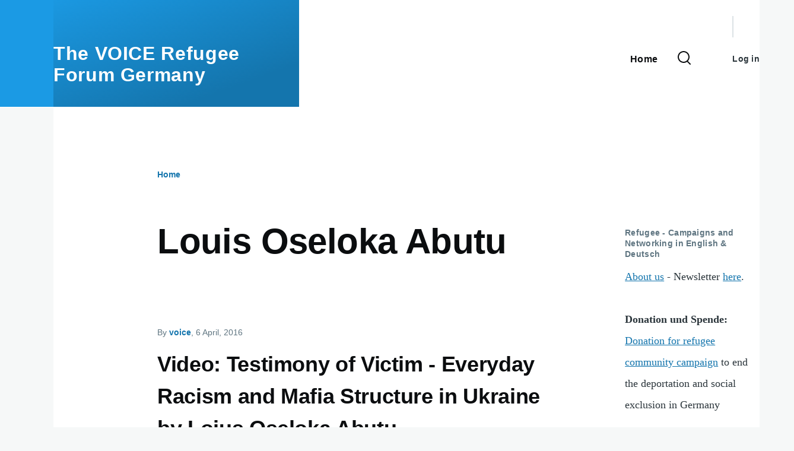

--- FILE ---
content_type: text/html; charset=UTF-8
request_url: https://thevoiceforum.org/taxonomy/term/199
body_size: 6356
content:
<!DOCTYPE html>
<html lang="en" dir="ltr" style="--color--primary-hue:202;--color--primary-saturation:79%;--color--primary-lightness:50">
  <head>
    <meta charset="utf-8" />
<meta name="Generator" content="Drupal 10 (https://www.drupal.org)" />
<meta name="MobileOptimized" content="width" />
<meta name="HandheldFriendly" content="true" />
<meta name="viewport" content="width=device-width, initial-scale=1.0" />
<link rel="icon" href="/core/themes/olivero/favicon.ico" type="image/vnd.microsoft.icon" />
<link rel="alternate" type="application/rss+xml" title="Louis Oseloka Abutu" href="http://thevoiceforum.org/taxonomy/term/199/feed" />

    <title>Louis Oseloka Abutu | The VOICE Refugee Forum Germany </title>
    <link rel="stylesheet" media="all" href="/sites/thevoiceforum.org/files/css/css_IfODWPDLP5ZmdVQELKpjjtcZkQswgmo05-oCv5ukUCg.css?delta=0&amp;language=en&amp;theme=olivero&amp;include=eJxdjUEOwyAMBD8UwptM2FJLYEs2AfH7VjkkUi4rzRxmfXlHi4kcm1YeMI2laqIavK_KUm7tnJHIbm6QM7zlB8jbYEyP1-5N81mfttDgQp1VguNQyWTreQDZ8Q3z33w7ITOdPy-TQ9c" />
<link rel="stylesheet" media="all" href="/sites/thevoiceforum.org/files/css/css_4FuLLeJwnG-7byMlD0I8RH8Cmwij26EEw8l9gebzONM.css?delta=1&amp;language=en&amp;theme=olivero&amp;include=eJxdjUEOwyAMBD8UwptM2FJLYEs2AfH7VjkkUi4rzRxmfXlHi4kcm1YeMI2laqIavK_KUm7tnJHIbm6QM7zlB8jbYEyP1-5N81mfttDgQp1VguNQyWTreQDZ8Q3z33w7ITOdPy-TQ9c" />

    
    
<link rel="preload" href="/core/themes/olivero/fonts/metropolis/Metropolis-Regular.woff2" as="font" type="font/woff2" crossorigin>
<link rel="preload" href="/core/themes/olivero/fonts/metropolis/Metropolis-SemiBold.woff2" as="font" type="font/woff2" crossorigin>
<link rel="preload" href="/core/themes/olivero/fonts/metropolis/Metropolis-Bold.woff2" as="font" type="font/woff2" crossorigin>
<link rel="preload" href="/core/themes/olivero/fonts/lora/lora-v14-latin-regular.woff2" as="font" type="font/woff2" crossorigin>
    <noscript><link rel="stylesheet" href="/core/themes/olivero/css/components/navigation/nav-primary-no-js.css?s4uvlf" />
</noscript>
  </head>
  <body class="path-taxonomy">
        <a href="#main-content" class="visually-hidden focusable skip-link">
      Skip to main content
    </a>
    
      <div class="dialog-off-canvas-main-canvas" data-off-canvas-main-canvas>
    
<div id="page-wrapper" class="page-wrapper">
  <div id="page">

          <header id="header" class="site-header" data-drupal-selector="site-header" role="banner">

                <div class="site-header__fixable" data-drupal-selector="site-header-fixable">
          <div class="site-header__initial">
            <button class="sticky-header-toggle" data-drupal-selector="sticky-header-toggle" role="switch" aria-controls="site-header__inner" aria-label="Sticky header" aria-checked="false">
              <span class="sticky-header-toggle__icon">
                <span></span>
                <span></span>
                <span></span>
              </span>
            </button>
          </div>

                    <div id="site-header__inner" class="site-header__inner" data-drupal-selector="site-header-inner">
            <div class="container site-header__inner__container">

              


<div id="block-olivero-site-branding" class="site-branding block block-system block-system-branding-block">
  
    
    <div class="site-branding__inner">
              <div class="site-branding__text">
        <div class="site-branding__name">
          <a href="/" title="Home" rel="home">The VOICE Refugee Forum Germany </a>
        </div>
      </div>
      </div>
</div>

<div class="header-nav-overlay" data-drupal-selector="header-nav-overlay"></div>


                              <div class="mobile-buttons" data-drupal-selector="mobile-buttons">
                  <button class="mobile-nav-button" data-drupal-selector="mobile-nav-button" aria-label="Main Menu" aria-controls="header-nav" aria-expanded="false">
                    <span class="mobile-nav-button__label">Menu</span>
                    <span class="mobile-nav-button__icon"></span>
                  </button>
                </div>

                <div id="header-nav" class="header-nav" data-drupal-selector="header-nav">
                  
<div class="search-block-form block block-search-narrow" data-drupal-selector="search-block-form" id="block-garland-search-form" role="search">
  
    
      <div class="content">
      <form action="/search/node" method="get" id="search-block-form" accept-charset="UTF-8" class="search-form search-block-form">
  <div class="js-form-item form-item js-form-type-search form-item-keys js-form-item-keys form-no-label">
      <label for="edit-keys" class="form-item__label visually-hidden">Search</label>
        <input title="Enter the terms you wish to search for." placeholder="Search by keyword or phrase." data-drupal-selector="edit-keys" type="search" id="edit-keys" name="keys" value="" size="15" maxlength="128" class="form-search form-element form-element--type-search form-element--api-search" />

        </div>
<div data-drupal-selector="edit-actions" class="form-actions js-form-wrapper form-wrapper" id="edit-actions"><button class="button--primary search-form__submit button js-form-submit form-submit" data-drupal-selector="edit-submit" type="submit" id="edit-submit" value="Search">
    <span class="icon--search"></span>
    <span class="visually-hidden">Search</span>
</button>

</div>

</form>

    </div>
  </div>
<nav  id="block-olivero-main-menu" class="primary-nav block block-menu navigation menu--main" aria-labelledby="block-olivero-main-menu-menu" role="navigation">
            
  <h2 class="visually-hidden block__title" id="block-olivero-main-menu-menu">Main navigation</h2>
  
        


          
        
    <ul  class="menu primary-nav__menu primary-nav__menu--level-1" data-drupal-selector="primary-nav-menu--level-1">
            
                          
        
        
        <li class="primary-nav__menu-item primary-nav__menu-item--link primary-nav__menu-item--level-1">
                              
                      <a href="/" class="primary-nav__menu-link primary-nav__menu-link--link primary-nav__menu-link--level-1" data-drupal-selector="primary-nav-menu-link-has-children" data-drupal-link-system-path="&lt;front&gt;">            <span class="primary-nav__menu-link-inner primary-nav__menu-link-inner--level-1">Home</span>
          </a>

            
                  </li>
          </ul>
  


  </nav>


                  

  <div class="region region--secondary-menu">
    <div class="search-block-form block block-search-wide" data-drupal-selector="search-block-form-2" id="block-olivero-search-form-wide" role="search">
  
    
      <button class="block-search-wide__button" aria-label="Search Form" data-drupal-selector="block-search-wide-button">
      <svg xmlns="http://www.w3.org/2000/svg" width="22" height="23" viewBox="0 0 22 23">
  <path fill="currentColor" d="M21.7,21.3l-4.4-4.4C19,15.1,20,12.7,20,10c0-5.5-4.5-10-10-10S0,4.5,0,10s4.5,10,10,10c2.1,0,4.1-0.7,5.8-1.8l4.5,4.5c0.4,0.4,1,0.4,1.4,0S22.1,21.7,21.7,21.3z M10,18c-4.4,0-8-3.6-8-8s3.6-8,8-8s8,3.6,8,8S14.4,18,10,18z"/>
</svg>
      <span class="block-search-wide__button-close"></span>
    </button>

        <div class="block-search-wide__wrapper" data-drupal-selector="block-search-wide-wrapper" tabindex="-1">
      <div class="block-search-wide__container">
        <div class="block-search-wide__grid">
          <form action="/search/node" method="get" id="search-block-form--2" accept-charset="UTF-8" class="search-form search-block-form">
  <div class="js-form-item form-item js-form-type-search form-item-keys js-form-item-keys form-no-label">
      <label for="edit-keys--2" class="form-item__label visually-hidden">Search</label>
        <input title="Enter the terms you wish to search for." placeholder="Search by keyword or phrase." data-drupal-selector="edit-keys" type="search" id="edit-keys--2" name="keys" value="" size="15" maxlength="128" class="form-search form-element form-element--type-search form-element--api-search" />

        </div>
<div data-drupal-selector="edit-actions" class="form-actions js-form-wrapper form-wrapper" id="edit-actions--2"><button class="button--primary search-form__submit button js-form-submit form-submit" data-drupal-selector="edit-submit" type="submit" id="edit-submit--2" value="Search">
    <span class="icon--search"></span>
    <span class="visually-hidden">Search</span>
</button>

</div>

</form>

        </div>
      </div>
    </div>
  </div>
<nav  id="block-olivero-account-menu" class="block block-menu navigation menu--account secondary-nav" aria-labelledby="block-olivero-account-menu-menu" role="navigation">
            
  <span class="visually-hidden" id="block-olivero-account-menu-menu">User account menu</span>
  
        


          <ul class="menu secondary-nav__menu secondary-nav__menu--level-1">
            
                          
        
        
        <li class="secondary-nav__menu-item secondary-nav__menu-item--link secondary-nav__menu-item--level-1">
          <a href="/user/login" class="secondary-nav__menu-link secondary-nav__menu-link--link secondary-nav__menu-link--level-1" data-drupal-link-system-path="user/login">Log in</a>

                  </li>
          </ul>
  


  </nav>

  </div>

                </div>
                          </div>
          </div>
        </div>
      </header>
    
    <div id="main-wrapper" class="layout-main-wrapper layout-container">
      <div id="main" class="layout-main">
        <div class="main-content">
          <a id="main-content" tabindex="-1"></a>
          
          <div class="main-content__container container">
            

  <div class="region region--highlighted grid-full layout--pass--content-medium">
    <div data-drupal-messages-fallback class="hidden messages-list"></div>

  </div>

            

  <div class="region region--breadcrumb grid-full layout--pass--content-medium">
    

<div id="block-olivero-breadcrumbs" class="block block-system block-system-breadcrumb-block">
  
    
      <div class="block__content">
        <nav class="breadcrumb" role="navigation" aria-labelledby="system-breadcrumb">
    <h2 id="system-breadcrumb" class="visually-hidden">Breadcrumb</h2>
    <div class="breadcrumb__content">
      <ol class="breadcrumb__list">
                  <li class="breadcrumb__item">
                          <a href="/" class="breadcrumb__link">Home</a>
                      </li>
              </ol>
    </div>
  </nav>

    </div>
  </div>

  </div>


                          <div class="sidebar-grid grid-full">
                <main role="main" class="site-main">
                  

  <div class="region region--content-above grid-full layout--pass--content-medium">
    


<div id="block-olivero-page-title" class="block block-core block-page-title-block">
  
  

  <h1 class="title page-title">Louis Oseloka Abutu</h1>


  
</div>

  </div>

                  

  <div class="region region--content grid-full layout--pass--content-medium" id="content">
    

<div id="block-garland-system-main" class="block block-system block-system-main-block">
  
    
      <div class="block__content">
      <div class="views-element-container"><div class="view view-taxonomy-term view-id-taxonomy_term view-display-id-page_1 js-view-dom-id-cff5188482f52b2504f7c23a4538e31ab62eb702b57fa1c99ad3aead2fd6435f">
  
    
      <div class="view-header">
      <div>
  
    
  
</div>

    </div>
      
      <div class="view-content">
          <div class="views-row">

<article data-history-node-id="4136" class="node node--type-blog node--promoted node--sticky node--view-mode-teaser">
  <header>
    
    
          <div class="node__meta">
        <span>
          By <span class="node__author"><span><a rel="nofollow">voice</a></span></span>, 6  April,  2016
        </span>
        
      </div>
              <div class="node__top-wrapper">
        
        <h2 class="node__title">
          <a href="/node/4136" rel="bookmark">
<span>Video: Testimony of Victim - Everyday Racism and Mafia Structure in Ukraine by Loius Oseloka Abutu</span>
</a>
        </h2>
      </div>
      </header>
  <div class="node__content">
    
            <div class="text-content clearfix field field--name-body field--type-text-with-summary field--label-hidden field__item"><p>This was actually the most critical decision for me that I had to escape the racist persecution or death by the regime if I wanted to be sure to survive and to seek for the protection of my life with my family in Germany." LOUIS OSELOKA ABUTU<br />
Video: <a href="https://vimeo.com/161639378">https://vimeo.com/161639378</a> </p>
<p>African Survivors' Testimonies and Victims of Everyday Racism, Organized Crimes and Mafia Structures in Ukraine; Documentation on Racism and Discrimination of Louis Oseloka Abutu, his family and his Struggle in the Nigeria Community against racism in Ukraine Text: <a href="https://thevoiceforum.org/node/4118">https://thevoiceforum.org/node/4118</a><br />
German-Deutsch</p>
</div>
      
  <div class="field field--name-taxonomy-vocabulary-5 field--type-entity-reference field--label-above">
    <div class="field__label">Topics</div>
          <div class="field__items">
              <div class="field__item"><a href="/taxonomy/term/159" hreflang="en">Community</a></div>
          <div class="field__item"><a href="/taxonomy/term/197" hreflang="en">racism</a></div>
          <div class="field__item"><a href="/taxonomy/term/198" hreflang="en">ukraine</a></div>
          <div class="field__item"><a href="/taxonomy/term/199" hreflang="en">Louis Oseloka Abutu</a></div>
          <div class="field__item"><a href="/taxonomy/term/200" hreflang="en">nigeria</a></div>
          <div class="field__item"><a href="/taxonomy/term/201" hreflang="en">mafia</a></div>
          <div class="field__item"><a href="/taxonomy/term/202" hreflang="en">testimony</a></div>
          <div class="field__item"><a href="/taxonomy/term/203" hreflang="en">victim</a></div>
          <div class="field__item"><a href="/taxonomy/term/204" hreflang="en">African Survivors</a></div>
          <div class="field__item"><a href="/taxonomy/term/205" hreflang="en">Organized Crimes</a></div>
          <div class="field__item"><a href="/taxonomy/term/206" hreflang="en">Discrimination</a></div>
          <div class="field__item"><a href="/taxonomy/term/207" hreflang="en">konradsreuth</a></div>
              </div>
      </div>

  </div>
</article>
</div>

    </div>
  
      
              <div class="feed-icons">
      


<a href="http://thevoiceforum.org/taxonomy/term/199/feed" class="feed-icon">
  <span class="feed-icon__label">
    Louis Oseloka Abutu
  </span>
  <span class="feed-icon__icon" aria-hidden="true">
    <svg xmlns="http://www.w3.org/2000/svg" width="14.2" height="14.2" viewBox="0 0 14.2 14.2">
  <path d="M4,12.2c0-2.5-3.9-2.4-3.9,0C0.1,14.7,4,14.6,4,12.2z M9.1,13.4C8.7,9,5.2,5.5,0.8,5.1c-1,0-1,2.7-0.1,2.7c3.1,0.3,5.5,2.7,5.8,5.8c0,0.7,2.1,0.7,2.5,0.3C9.1,13.7,9.1,13.6,9.1,13.4z M14.2,13.5c-0.1-3.5-1.6-6.9-4.1-9.3C7.6,1.7,4.3,0.2,0.8,0c-1,0-1,2.6-0.1,2.6c5.8,0.3,10.5,5,10.8,10.8C11.5,14.5,14.3,14.4,14.2,13.5z"/>
</svg>
  </span>
</a>

    </div>
  </div>
</div>

    </div>
  </div>


<div id="block-garland-node-syndicate" role="complementary" class="block block-node block-node-syndicate-block">
  
    
      <div class="block__content">
      


<a href="/node/feed" class="feed-icon">
  <span class="feed-icon__label">
    
  </span>
  <span class="feed-icon__icon" aria-hidden="true">
    <svg xmlns="http://www.w3.org/2000/svg" width="14.2" height="14.2" viewBox="0 0 14.2 14.2">
  <path d="M4,12.2c0-2.5-3.9-2.4-3.9,0C0.1,14.7,4,14.6,4,12.2z M9.1,13.4C8.7,9,5.2,5.5,0.8,5.1c-1,0-1,2.7-0.1,2.7c3.1,0.3,5.5,2.7,5.8,5.8c0,0.7,2.1,0.7,2.5,0.3C9.1,13.7,9.1,13.6,9.1,13.4z M14.2,13.5c-0.1-3.5-1.6-6.9-4.1-9.3C7.6,1.7,4.3,0.2,0.8,0c-1,0-1,2.6-0.1,2.6c5.8,0.3,10.5,5,10.8,10.8C11.5,14.5,14.3,14.4,14.2,13.5z"/>
</svg>
  </span>
</a>

    </div>
  </div>

  </div>

                </main>

                


  <aside class="region region--sidebar">
    

<div id="block-garland-block-2" class="block block-block-content block-block-content1be047e3-24d1-496c-9a35-08a46973784c">
  
      <h2 class="block__title">Refugee - Campaigns and Networking in English &amp; Deutsch</h2>
    
      <div class="block__content">
      
            <div class="text-content clearfix field field--name-body field--type-text-with-summary field--label-hidden field__item"><p><a href="https://thevoiceforum.org/about">About us</a> - Newsletter <a href="/newsletter">here</a>. </p>
<p><b>Donation und Spende:</b><br /><a href="https://thevoiceforum.org/node/3913">Donation for refugee community campaign</a> to end the deportation and social exclusion in Germany</p>
<p>Für finanzielle Autonomie – keine Anträgem aber ein Beitrag von allen, die Teil der Bewegung sind oder mit ihr sympathisieren<br />
Mit Deiner solidarischen Spende beweist du die Kraft der Einheit in der Bewegung</p>
<p>Förderverein The VOICE e.V.<br />
Sparkasse Göttingen<br />
Kontonummer: 127829<br />
BLZ: 260 500 01<br />
IBAN: DE97 2605 0001 0000 1278 29<br />
BIC: NOLADE21GOE<br />
Wir sind dankbar für jede Spende (steuerabzugsfähig, Spendenquittung auf Wunsch) <a href="https://thevoiceforum.org/node/3905">Belohnung 2015: </a>Die politischen Ressourcen der Flüchtlinge in Deutschland</p>
</div>
      
    </div>
  </div>


<div id="block-garland-block-3" class="block block-block-content block-block-content2cba241a-d76f-4b50-be4e-5f3cc93d6b10">
  
      <h2 class="block__title">Initiatives and Refugee Activists in Germany</h2>
    
      <div class="block__content">
      
            <div class="text-content clearfix field field--name-body field--type-text-with-summary field--label-hidden field__item"><a href="https://thevoiceforum.org/node/3659">20 Years of The VOICE Refugee Forum - 20 years Anniversary of Refugee Resistance in Germany</a> 
<br />
Deutsch:
<a href="https://thevoiceforum.org/node/3655">20. Jubiläum von The VOICE Refugee Forum - 20 Jahre Widerstand von Flüchtlingen in Deutschland</a>
</div>
      
    </div>
  </div>
<nav  id="block-olivero-navigation" class="block block-menu navigation menu--tools" aria-labelledby="block-olivero-navigation-menu" role="navigation">
            
  <h2 class="visually-hidden block__title" id="block-olivero-navigation-menu">Navigation</h2>
  
        
          <ul  class="menu--sidebar menu menu--level-1">
            
                          
        
        
        <li class="menu__item menu__item--link menu__item--level-1">
                    
          <a href="/node/4698" title="Background Analysis of the RefugeeBlackBox  Part 1" class="menu__link menu__link--link menu__link--level-1" data-drupal-link-system-path="node/4698">An X-ray of Political Solidarity - on the Background of the RefugeeBlackBox  Part 1</a>

          
        </li>
      
                          
        
        
        <li class="menu__item menu__item--link menu__item--level-1">
                    
          <a href="/node/4772" title="RBB Community  Campaign | Paint it Black! Produce  Your  RefugeeBlackBox" class="menu__link menu__link--link menu__link--level-1" data-drupal-link-system-path="node/4772">English | French: Online  RefugeeBlackBox  (RBB)  - Community  Campaign | Paint it Black!</a>

          
        </li>
      
                          
        
        
        <li class="menu__item menu__item--link menu__item--level-1">
                    
          <a href="/node/4738" class="menu__link menu__link--link menu__link--level-1" data-drupal-link-system-path="node/4738">Flüchtlinge können den Medien nicht trauen – Der MDR zu der Flüchtlingsdemonstration in Saalfeld</a>

          
        </li>
      
                          
        
        
        <li class="menu__item menu__item--link menu__item--level-1">
                    
          <a href="/node/4755" class="menu__link menu__link--link menu__link--level-1" data-drupal-link-system-path="node/4755">Free Christophe | Stop Deportation Now!!  Rally in Hamburg, 19.03.21</a>

          
        </li>
      
                          
        
        
        <li class="menu__item menu__item--link menu__item--level-1">
                    
          <a href="/node/1676" title="Kontakt" class="menu__link menu__link--link menu__link--level-1" data-drupal-link-system-path="node/1676">Kontakt</a>

          
        </li>
      
                          
        
        
        <li class="menu__item menu__item--link menu__item--level-1">
                    
          <a href="/node/4754" title="Deutsch | English | Francés | Español" class="menu__link menu__link--link menu__link--level-1" data-drupal-link-system-path="node/4754">Links: RefugeeBlackBox Solidarity</a>

          
        </li>
      
                          
        
        
        <li class="menu__item menu__item--link menu__item--level-1">
                    
          <a href="/node/4822" class="menu__link menu__link--link menu__link--level-1" data-drupal-link-system-path="node/4822">Mirror the refugee struggles - Observed and the Observer</a>

          
        </li>
      
                          
        
        
        <li class="menu__item menu__item--link menu__item--level-1">
                    
          <a href="/node/4770" class="menu__link menu__link--link menu__link--level-1" data-drupal-link-system-path="node/4770">Online Refugee Meetings - How do we live refugee camps today? English | Türkçe | Farsi | Arabic | Deutsch</a>

          
        </li>
      
                          
        
        
        <li class="menu__item menu__item--link menu__item--level-1">
                    
          <a href="/node/4753" class="menu__link menu__link--link menu__link--level-1" data-drupal-link-system-path="node/4753">Online refugee meetings - Invitation and Program</a>

          
        </li>
      
                          
        
        
        <li class="menu__item menu__item--link menu__item--level-1">
                    
          <a href="/node/4701" class="menu__link menu__link--link menu__link--level-1" data-drupal-link-system-path="node/4701">RBB Press and Invitation to 25 Years Anniversary of The VOICE Refugee Forum</a>

          
        </li>
      
                          
        
        
        <li class="menu__item menu__item--link menu__item--level-1">
                    
          <a href="/node/4576" class="menu__link menu__link--link menu__link--level-1" data-drupal-link-system-path="node/4576">RECLAIM YOUR POLITICAL AUTONOMY</a>

          
        </li>
      
                          
        
        
        <li class="menu__item menu__item--link menu__item--level-1">
                    
          <a href="/node/4737" class="menu__link menu__link--link menu__link--level-1" data-drupal-link-system-path="node/4737">Refugees Cannot Trust the Media - MDR on Refugee Demonstration in Saalfeld</a>

          
        </li>
      
                          
        
        
        <li class="menu__item menu__item--link menu__item--level-1">
                    
          <a href="/node/4747" class="menu__link menu__link--link menu__link--level-1" data-drupal-link-system-path="node/4747">Reminder: An X-ray of Political Solidarity - on the Background of the RefugeeBlackBox Part 1</a>

          
        </li>
      
                          
        
        
        <li class="menu__item menu__item--link menu__item--level-1">
                    
          <a href="/node/4766" title="Christophe Cissé - Returned to Deportation Prison" class="menu__link menu__link--link menu__link--level-1" data-drupal-link-system-path="node/4766">Update: Christophe Cissé - Returned to Deportation Prison after resistance in the plane</a>

          
        </li>
      
                          
        
        
        <li class="menu__item menu__item--link menu__item--level-1">
                    
          <a href="/node/4810" class="menu__link menu__link--link menu__link--level-1" data-drupal-link-system-path="node/4810">Wir trauern um Salam Shenan, eine Mutter und revolutionäre Aktivistin des The VOICE Refugee Forums</a>

          
        </li>
          </ul>
  


  </nav>

  </aside>

              </div>
                        
          </div>
        </div>
        <div class="social-bar">
          
        </div>
      </div>
    </div>

    <footer class="site-footer">
      <div class="site-footer__inner container">
        
        

  <div class="region region--footer-bottom grid-full layout--pass--content-medium">
    

<div id="block-garland-block-5" class="block block-block-content block-block-content0c05b19e-9dee-41da-9230-3a87421a92cf">
  
      <h2 class="block__title">contact us</h2>
    
      <div class="block__content">
      
            <div class="text-content clearfix field field--name-body field--type-text-with-summary field--label-hidden field__item"><p><a href="/impressum">Impressum<br />
The VOICE Refugee Forum,  Schillergäßchen 5, 07746 Jena. Tel.:  Tel.: 0049 (0)176 24568988<br />
Mail: thevoiceforum@gmx.de <br /></a><a href="/user">&gt;&gt;&gt;Login Button</a></p>
</div>
      
    </div>
  </div>

  </div>

      </div>
    </footer>

    <div class="overlay" data-drupal-selector="overlay"></div>

  </div>
</div>

  </div>

    
    <script type="application/json" data-drupal-selector="drupal-settings-json">{"path":{"baseUrl":"\/","scriptPath":null,"pathPrefix":"","currentPath":"taxonomy\/term\/199","currentPathIsAdmin":false,"isFront":false,"currentLanguage":"en"},"pluralDelimiter":"\u0003","suppressDeprecationErrors":true,"ajaxTrustedUrl":{"\/search\/node":true},"user":{"uid":0,"permissionsHash":"83af6603c7dd6d4b4ac43e77699659b0b143da25735e252f59fcdcf0f1205557"}}</script>
<script src="/sites/thevoiceforum.org/files/js/js_IGiGPSZ2ZyNC35tsBQjKJ7kwfRBwNSZ1Zgjk0OvfpP8.js?scope=footer&amp;delta=0&amp;language=en&amp;theme=olivero&amp;include=eJxdjUEOwyAMBD8UwptM2FJLYEs2AfH7VjkkUi4rzRxmfXlHi4kcm1YeMI2laqIavK_KUm7tnJHIbm6QM7zlB8jbYEyP1-5N81mfttDgQp1VguNQyWTreQDZ8Q3z33w7ITOdPy-TQ9c"></script>

  </body>
</html>
